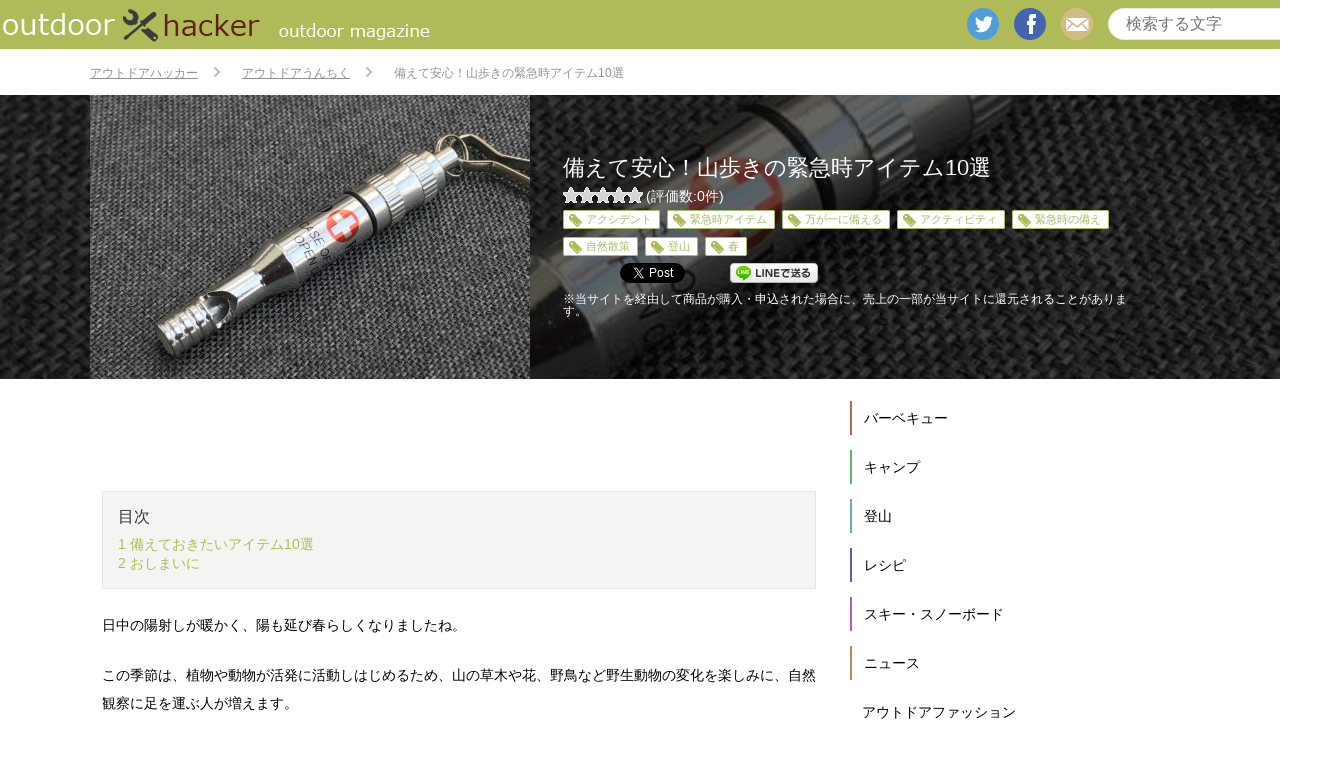

--- FILE ---
content_type: text/html; charset=UTF-8
request_url: https://outdoor-hacker.com/climb/mountainitems/
body_size: 16776
content:
<html lang='ja' xml:lang='ja' xmlns='http://www.w3.org/1999/xhtml'><head><meta content='text/html; charset=utf-8' http-equiv='Content-Type' /><meta content='text/javascript' http-equiv='Content-Script-Type' /><meta content='text/css' http-equiv='Content-Style-Type' /><meta content='width=device-width,initial-scale=1.0,minimum-scale=1.0' name='viewport'><link media="screen" href="https://outdoor-hacker.com/wp-content/cache/autoptimize/css/autoptimize_813acfbfadb74f0b93909af088f3b2fe.css" rel="stylesheet" /><link media="all" href="https://outdoor-hacker.com/wp-content/cache/autoptimize/css/autoptimize_5b6f226f7d4efedfc3e69e358c2f0271.css" rel="stylesheet" /><title>備えて安心！山歩きの緊急時アイテム10選 | アウトドアハッカー</title><meta name="description"  content="日中の陽射しが暖かく、陽も延び春らしくなりましたね。 この季節は、植物や動物が活発に活動しはじめるため、山の草木や花、野鳥など野生動物の変化を楽しみに、自然観察に足を運ぶ人が増えます。 それに伴い残念ながら、山での事故やアクシデントの数も増えてくる傾向にあります。" /> <script type="application/ld+json" class="aioseop-schema">{"@context":"https://schema.org","@graph":[{"@type":"Organization","@id":"https://outdoor-hacker.com/#organization","url":"https://outdoor-hacker.com/","name":"アウトドアハッカー","sameAs":[]},{"@type":"WebSite","@id":"https://outdoor-hacker.com/#website","url":"https://outdoor-hacker.com/","name":"アウトドアハッカー","publisher":{"@id":"https://outdoor-hacker.com/#organization"}},{"@type":"WebPage","@id":"https://outdoor-hacker.com/climb/mountainitems/#webpage","url":"https://outdoor-hacker.com/climb/mountainitems/","inLanguage":"ja","name":"備えて安心！山歩きの緊急時アイテム10選","isPartOf":{"@id":"https://outdoor-hacker.com/#website"},"breadcrumb":{"@id":"https://outdoor-hacker.com/climb/mountainitems/#breadcrumblist"},"image":{"@type":"ImageObject","@id":"https://outdoor-hacker.com/climb/mountainitems/#primaryimage","url":"https://outdoor-hacker.com/wp-content/uploads/2022/03/IMG-5372.jpg","width":700,"height":525},"primaryImageOfPage":{"@id":"https://outdoor-hacker.com/climb/mountainitems/#primaryimage"},"datePublished":"2022-03-18T08:00:27+09:00","dateModified":"2022-03-18T06:31:14+09:00"},{"@type":"Article","@id":"https://outdoor-hacker.com/climb/mountainitems/#article","isPartOf":{"@id":"https://outdoor-hacker.com/climb/mountainitems/#webpage"},"author":{"@id":"https://outdoor-hacker.com/author/miwa-s/#author"},"headline":"備えて安心！山歩きの緊急時アイテム10選","datePublished":"2022-03-18T08:00:27+09:00","dateModified":"2022-03-18T06:31:14+09:00","commentCount":0,"mainEntityOfPage":{"@id":"https://outdoor-hacker.com/climb/mountainitems/#webpage"},"publisher":{"@id":"https://outdoor-hacker.com/#organization"},"articleSection":"アウトドアうんちく, 登山, アクシデント, アクティビティ, 万が一に備える, 春, 登山, 緊急時の備え, 緊急時アイテム, 自然散策","image":{"@type":"ImageObject","@id":"https://outdoor-hacker.com/climb/mountainitems/#primaryimage","url":"https://outdoor-hacker.com/wp-content/uploads/2022/03/IMG-5372.jpg","width":700,"height":525}},{"@type":"Person","@id":"https://outdoor-hacker.com/author/miwa-s/#author","name":"miwa.saito","sameAs":[],"image":{"@type":"ImageObject","@id":"https://outdoor-hacker.com/#personlogo","url":"https://secure.gravatar.com/avatar/b72b8095198e25ca33491ec04a1cc8aa?s=96&d=mm&r=g","width":96,"height":96,"caption":"miwa.saito"}},{"@type":"BreadcrumbList","@id":"https://outdoor-hacker.com/climb/mountainitems/#breadcrumblist","itemListElement":[{"@type":"ListItem","position":1,"item":{"@type":"WebPage","@id":"https://outdoor-hacker.com/","url":"https://outdoor-hacker.com/","name":"アウトドアハッカー[公式]"}},{"@type":"ListItem","position":2,"item":{"@type":"WebPage","@id":"https://outdoor-hacker.com/climb/mountainitems/","url":"https://outdoor-hacker.com/climb/mountainitems/","name":"備えて安心！山歩きの緊急時アイテム10選"}}]}]}</script> <link rel="canonical" href="https://outdoor-hacker.com/climb/mountainitems/" /><meta property="og:type" content="article" /><meta property="og:title" content="備えて安心！山歩きの緊急時アイテム10選 | アウトドアハッカー" /><meta property="og:description" content="日中の陽射しが暖かく、陽も延び春らしくなりましたね。 この季節は、植物や動物が活発に活動しはじめるため、山の草木や花、野鳥など野生動物の変化を楽しみに、自然観察に足を運ぶ人が増えます。 それに伴い残念ながら、山での事故やアクシデントの数も増えてくる傾向にあります。 事前の備えによって、それらを回避することが出来たり、軽減することもできます。" /><meta property="og:url" content="https://outdoor-hacker.com/climb/mountainitems/" /><meta property="og:site_name" content="アウトドアハッカー" /><meta property="og:image" content="https://outdoor-hacker.com/wp-content/uploads/2022/03/IMG-5372-700x525.jpg" /><meta property="fb:admins" content="outdoorhacker.page" /><meta property="article:published_time" content="2022-03-18T08:00:27Z" /><meta property="article:modified_time" content="2022-03-18T06:31:14Z" /><meta property="article:publisher" content="https://www.facebook.com/outdoorhacker.page" /><meta property="og:image:secure_url" content="https://outdoor-hacker.com/wp-content/uploads/2022/03/IMG-5372-700x525.jpg" /><meta name="twitter:card" content="summary_large_image" /><meta name="twitter:site" content="@outdoor_hacker" /><meta name="twitter:domain" content="outdoor-hacker.com" /><meta name="twitter:title" content="備えて安心！山歩きの緊急時アイテム10選 | アウトドアハッカー" /><meta name="twitter:description" content="日中の陽射しが暖かく、陽も延び春らしくなりましたね。 この季節は、植物や動物が活発に活動しはじめるため、山の草木や花、野鳥など野生動物の変化を楽しみに、自然観察に足を運ぶ人が増えます。 それに伴い残念ながら、山での事故やアクシデントの数も増えてくる傾向にあります。 事前の備えによって、それらを回避することが出来たり、軽減することもできます。" /><meta name="twitter:image" content="https://outdoor-hacker.com/wp-content/uploads/2022/03/IMG-5372-700x525.jpg" /><link href='https://fonts.gstatic.com' crossorigin='anonymous' rel='preconnect' /><link href='https://ajax.googleapis.com' rel='preconnect' /><link href='https://fonts.googleapis.com' rel='preconnect' /><link rel="alternate" type="application/rss+xml" title="アウトドアハッカー &raquo; 備えて安心！山歩きの緊急時アイテム10選 のコメントのフィード" href="https://outdoor-hacker.com/climb/mountainitems/feed/" /> <script type='text/javascript' src='https://outdoor-hacker.com/wp-includes/js/jquery/jquery.js?ver=1.12.4'></script> <link rel='https://api.w.org/' href='https://outdoor-hacker.com/wp-json/' /><link rel="EditURI" type="application/rsd+xml" title="RSD" href="https://outdoor-hacker.com/xmlrpc.php?rsd" /><link rel="wlwmanifest" type="application/wlwmanifest+xml" href="https://outdoor-hacker.com/wp-includes/wlwmanifest.xml" /><link rel='prev' title='山ご飯を楽しもう！簡単！美味い！シェラカップレシピ' href='https://outdoor-hacker.com/climb/sierracup-meal/' /><link rel='next' title='要チェック！タイヤの空気圧で燃費も走りも快適に' href='https://outdoor-hacker.com/special/fueleconomy/' /><meta name="generator" content="WordPress 5.1.19" /><link rel='shortlink' href='https://outdoor-hacker.com/?p=20532' /><link rel="alternate" type="application/json+oembed" href="https://outdoor-hacker.com/wp-json/oembed/1.0/embed?url=https%3A%2F%2Foutdoor-hacker.com%2Fclimb%2Fmountainitems%2F" /><link rel="alternate" type="text/xml+oembed" href="https://outdoor-hacker.com/wp-json/oembed/1.0/embed?url=https%3A%2F%2Foutdoor-hacker.com%2Fclimb%2Fmountainitems%2F&#038;format=xml" />  <script>(function (d, s, id) {
        var js, fjs = d.getElementsByTagName(s)[0];
        if (d.getElementById(id)) return;
        js = d.createElement(s);
        js.id = id;
        js.src = "//connect.facebook.net/ja_JP/sdk.js#xfbml=1&version=v2.7";
        fjs.parentNode.insertBefore(js, fjs);
    }(document, 'script', 'facebook-jssdk'));</script> <link rel="icon" href="https://outdoor-hacker.com/wp-content/uploads/2017/08/cropped-logo_header_sp-32x32.png" sizes="32x32" /><link rel="icon" href="https://outdoor-hacker.com/wp-content/uploads/2017/08/cropped-logo_header_sp-192x192.png" sizes="192x192" /><link rel="apple-touch-icon-precomposed" href="https://outdoor-hacker.com/wp-content/uploads/2017/08/cropped-logo_header_sp-180x180.png" /><meta name="msapplication-TileImage" content="https://outdoor-hacker.com/wp-content/uploads/2017/08/cropped-logo_header_sp-270x270.png" /><meta property='og:site_name' content='アウトドアハッカー' /><meta property='og:image' content='https://outdoor-hacker.com/wp-content/uploads/2022/03/IMG-5372.jpg' /><meta property='og:type' content='article' /><meta property='og:locale' content='ja_JP'><meta property='og:title' content='備えて安心！山歩きの緊急時アイテム10選' /><meta property='og:url' content='https://outdoor-hacker.com/?p=20532' /><link rel="shortcut icon" href="https://outdoor-hacker.com/wp-content/themes/outdoor_hacker/img/favicon.ico" /><link rel="shortcut icon" href="https://outdoor-hacker.com/wp-content/themes/outdoor_hacker/img/favicon.ico" type="image/x-icon" /><link rel="apple-touch-icon" href="https://outdoor-hacker.com/wp-content/themes/outdoor_hacker/img/apple-touch-icon.png" /><link rel="apple-touch-icon" sizes="57x57" href="https://outdoor-hacker.com/wp-content/themes/outdoor_hacker/img/apple-touch-icon-57x57.png" /><link rel="apple-touch-icon" sizes="72x72" href="https://outdoor-hacker.com/wp-content/themes/outdoor_hacker/img/apple-touch-icon-72x72.png" /><link rel="apple-touch-icon" sizes="76x76" href="https://outdoor-hacker.com/wp-content/themes/outdoor_hacker/img/apple-touch-icon-76x76.png" /><link rel="apple-touch-icon" sizes="114x114" href="https://outdoor-hacker.com/wp-content/themes/outdoor_hacker/img/apple-touch-icon-114x114.png" /><link rel="apple-touch-icon" sizes="120x120" href="https://outdoor-hacker.com/wp-content/themes/outdoor_hacker/img/apple-touch-icon-120x120.png" /><link rel="apple-touch-icon" sizes="144x144" href="https://outdoor-hacker.com/wp-content/themes/outdoor_hacker/img/apple-touch-icon-144x144.png" /><link rel="apple-touch-icon" sizes="152x152" href="https://outdoor-hacker.com/wp-content/themes/outdoor_hacker/img/apple-touch-icon-152x152.png" /><link rel="apple-touch-icon" sizes="180x180" href="https://outdoor-hacker.com/wp-content/themes/outdoor_hacker/img/apple-touch-icon-180x180.png" />  <script async src="//pagead2.googlesyndication.com/pagead/js/adsbygoogle.js"></script> <script>(adsbygoogle = window.adsbygoogle || []).push({
          google_ad_client: "ca-pub-3821807429258392",
          enable_page_level_ads: true
     });</script>    <script async src="https://securepubads.g.doubleclick.net/tag/js/gpt.js"></script> <script>window.googletag = window.googletag || {cmd: []};
  googletag.cmd.push(function() {
    googletag.defineSlot('/9176203,22675931717/1629726', [[300, 250], [336, 280]], 'div-gpt-ad-1550823801022-0')
      .defineSizeMapping(googletag.sizeMapping()
      .addSize([360, 0], [[336, 280],'fluid'])
      .addSize([320, 0], [[300, 250],'fluid'])
      .build())
      .addService(googletag.pubads());
    googletag.defineSlot('/9176203,22675931717/1631238', ['fluid'], 'div-gpt-ad-1550823910404-0')
      .defineSizeMapping(googletag.sizeMapping()
      .addSize([414, 0], [[414, 317],'fluid'])
      .addSize([412, 0], [[412, 316],'fluid'])
      .addSize([411, 0], [[411, 316],'fluid'])
      .addSize([375, 0], [[375, 294],'fluid'])
      .addSize([360, 0], [[360, 285],'fluid'])
      .addSize([320, 0], [[320, 261],'fluid'])
      .build())
      .addService(googletag.pubads());
    googletag.defineSlot('/9176203,22675931717/1652928', ['fluid', [320, 50], [320, 100]], 'div-gpt-ad-1561007720519-0').addService(googletag.pubads());
    googletag.pubads().enableSingleRequest();
    googletag.pubads().collapseEmptyDivs(); //空のdivを閉じる
    googletag.enableServices();
  });</script>    <script async src="https://securepubads.g.doubleclick.net/tag/js/gpt.js"></script> <script>window.googletag = window.googletag || {cmd: []};
 googletag.cmd.push(function() {
  googletag.defineSlot('/22946769688,22675931717/681/4745/34837', [1, 1], 'div-gpt-ad-1707984869366-0').addService(googletag.pubads());
  googletag.pubads().enableSingleRequest();
  googletag.enableServices();
 });</script> </head><body> <noscript><iframe src='//www.googletagmanager.com/ns.html?id=GTM-KDXGQ2'
 height='0' width='0' style='display:none;visibility:hidden'></iframe></noscript> <script>(function(w,d,s,l,i){w[l]=w[l]||[];w[l].push({'gtm.start':
    new Date().getTime(),event:'gtm.js'});var f=d.getElementsByTagName(s)[0],
    j=d.createElement(s),dl=l!='dataLayer'?'&l='+l:'';j.async=true;j.src=
    '//www.googletagmanager.com/gtm.js?id='+i+dl;f.parentNode.insertBefore(j,f);
    })(window,document,'script','dataLayer','GTM-KDXGQ2');</script>    <script src="https://cdn.relaido.jp/rplayer/rplayer.js?scenario_id=18014" async></script> <div class='container' id='top'><header><div class='inner'><div class='logo'> <a href='/'> <img alt='アウトドアハッカー' src='https://outdoor-hacker.com/wp-content/themes/outdoor_hacker/img/common/logo_header_pc.png'> </a></div><div class='searchBox'><form  action='https://outdoor-hacker.com' method='get' name='serchbox'> <input class='text' name='s' placeholder='検索する文字' type='text' value=''> <input class='submit' type='submit' value=''></form></div><div class="snsBox"><ul><li><a href="https://twitter.com/outdoor_hacker" class='twitter' target='_blank'>twitter</a></li><li><a href="https://www.facebook.com/outdoorhacker.page" class='facebook' target='_blank'>facebook</a></li><li><a href="mailto:info@outdoor-hacker.com" class='mail'>mail</a></li></ul></div></div><div class='rsp'><div class='header' style='z-index:200;'> <a class='navBtn'> <img alt='メニューボタン' src='https://outdoor-hacker.com/wp-content/themes/outdoor_hacker/img/sp/common/SquareButton.png'> </a> <a class='logoRsp' href='/'> <img alt='アウトドアハッカー' src='https://outdoor-hacker.com/wp-content/themes/outdoor_hacker/img/sp/common/logo_header_sp.png'> </a> <a class='searchBtn' href='#searchBox'> <img alt='検索ボタン' src='https://outdoor-hacker.com/wp-content/themes/outdoor_hacker/img/sp/common/search-icon_white_sp.png'> </a></div><div id='searchBox'><form  action='https://outdoor-hacker.com' method='get' name='serchbox'> <input class='text' name='s' placeholder='検索する文字' type='text' value=''> <input class='submit' type='submit' value=''></form></div></div></header><div class='breadcrumbs'><ul class='breadcrumbs' itemscope itemtype='http://schema.org/BreadcrumbList'><li itemprop='itemListElement' itemscope itemtype='http://schema.org/ListItem'> <a itemprop='item' href='/'> <span itemprop='name'>アウトドアハッカー</span><meta itemprop='position' content='1'> </a></li><li itemprop='itemListElement' itemscope itemtype='http://schema.org/ListItem'> <a itemprop='item' href='https://outdoor-hacker.com/outdoor_knowledge/'> <span itemprop='name'>アウトドアうんちく</span><meta itemprop='position' content='2'> </a></li><li itemprop='itemListElement' itemscope itemtype='http://schema.org/ListItem'> <span itemprop='name'>備えて安心！山歩きの緊急時アイテム10選</span><meta itemprop='position' content='3'></li></ul></div><div class='title' style='background-image: url(https://outdoor-hacker.com/wp-content/uploads/2022/03/IMG-5372.jpg)' itemscope itemtype="http://schema.org/Product"><div class='cover'></div><div class='inner'> <img src="https://outdoor-hacker.com/wp-content/uploads/2022/03/IMG-5372.jpg" alt=""><div class='infoBox'><h1 itemprop="name">備えて安心！山歩きの緊急時アイテム10選</h1><div class='rateArea contBox' itemprop='aggregateRating' itemscope itemtype='http://schema.org/AggregateRating'><div class='rating'><div class='crfp-rating crfp-rating-0'> <span itemprop='ratingValue'>0</span> <span itemprop='bestRating'>5</span></div></div> <span>(評価数:<span itemprop='ratingCount'>0</span>件)</span></div><ul class='tag'><li><a href='https://outdoor-hacker.com/keyword/%e3%82%a2%e3%82%af%e3%82%b7%e3%83%87%e3%83%b3%e3%83%88/'>アクシデント</a></li><li><a href='https://outdoor-hacker.com/keyword/%e7%b7%8a%e6%80%a5%e6%99%82%e3%82%a2%e3%82%a4%e3%83%86%e3%83%a0/'>緊急時アイテム</a></li><li><a href='https://outdoor-hacker.com/keyword/%e4%b8%87%e3%81%8c%e4%b8%80%e3%81%ab%e5%82%99%e3%81%88%e3%82%8b/'>万が一に備える</a></li><li><a href='https://outdoor-hacker.com/keyword/%e3%82%a2%e3%82%af%e3%83%86%e3%82%a3%e3%83%93%e3%83%86%e3%82%a3/'>アクティビティ</a></li><li><a href='https://outdoor-hacker.com/keyword/%e7%b7%8a%e6%80%a5%e6%99%82%e3%81%ae%e5%82%99%e3%81%88/'>緊急時の備え</a></li><li><a href='https://outdoor-hacker.com/keyword/%e8%87%aa%e7%84%b6%e6%95%a3%e7%ad%96/'>自然散策</a></li><li><a href='https://outdoor-hacker.com/keyword/%e7%99%bb%e5%b1%b1/'>登山</a></li><li><a href='https://outdoor-hacker.com/keyword/%e6%98%a5/'>春</a></li></ul><div class='wp_social_bookmarking_light'><div class="wsbl_hatena_button"><a href="//b.hatena.ne.jp/entry/https://outdoor-hacker.com/climb/mountainitems/" class="hatena-bookmark-button" data-hatena-bookmark-title="備えて安心！山歩きの緊急時アイテム10選" data-hatena-bookmark-layout="simple-balloon" title="このエントリーをはてなブックマークに追加"> <img src="//b.hatena.ne.jp/images/entry-button/button-only@2x.png" alt="このエントリーをはてなブックマークに追加" width="20" height="20" style="border: none;" /></a><script type="text/javascript" src="//b.hatena.ne.jp/js/bookmark_button.js" charset="utf-8" async="async"></script></div><div class="wsbl_facebook_like"><div id="fb-root"></div><fb:like href="https://outdoor-hacker.com/climb/mountainitems/" layout="button_count" action="like" width="100" share="false" show_faces="false" ></fb:like></div><div class="wsbl_twitter"><a href="https://twitter.com/share" class="twitter-share-button" data-url="https://outdoor-hacker.com/climb/mountainitems/" data-text="備えて安心！山歩きの緊急時アイテム10選" data-lang="en">Tweet</a></div><div class="wsbl_pocket"><a href="https://getpocket.com/save" class="pocket-btn" data-lang="en" data-save-url="https://outdoor-hacker.com/climb/mountainitems/" data-pocket-count="none" data-pocket-align="left" >Pocket</a><script type="text/javascript">!function(d,i){if(!d.getElementById(i)){var j=d.createElement("script");j.id=i;j.src="https://widgets.getpocket.com/v1/j/btn.js?v=1";var w=d.getElementById(i);d.body.appendChild(j);}}(document,"pocket-btn-js");</script></div><div class="wsbl_line"><a href='http://line.me/R/msg/text/?%E5%82%99%E3%81%88%E3%81%A6%E5%AE%89%E5%BF%83%EF%BC%81%E5%B1%B1%E6%AD%A9%E3%81%8D%E3%81%AE%E7%B7%8A%E6%80%A5%E6%99%82%E3%82%A2%E3%82%A4%E3%83%86%E3%83%A010%E9%81%B8%0D%0Ahttps%3A%2F%2Foutdoor-hacker.com%2Fclimb%2Fmountainitems%2F' title='LINEで送る' rel=nofollow class='wp_social_bookmarking_light_a' ><img src='https://outdoor-hacker.com/wp-content/plugins/wp-social-bookmarking-light/public/images/line88x20.png' alt='LINEで送る' title='LINEで送る' width='88' height='20' class='wp_social_bookmarking_light_img' /></a></div></div> <br class='wp_social_bookmarking_light_clear' /><p class="prTxt"> ※当サイトを経由して商品が購入・申込された場合に、売上の一部が当サイトに還元されることがあります。</p></div></div></div><div class='body'><div class='main'><div id="div-gpt-ad-1551317778730-0" style="height:90px; width:728px;"> <script>googletag.cmd.push(function() { googletag.display("div-gpt-ad-1551317778730-0"); });</script> </div><article><div class='inner'><div class='cont'><section><div class='index'><div class='inner'><h2>目次</h2><ul><li><a href="#to1">1&nbsp;備えておきたいアイテム10選</a></li><li><a href="#to2">2&nbsp;おしまいに</a></li></ul></div></div><p>日中の陽射しが暖かく、陽も延び春らしくなりましたね。</p><p>この季節は、植物や動物が活発に活動しはじめるため、山の草木や花、野鳥など野生動物の変化を楽しみに、自然観察に足を運ぶ人が増えます。</p><p>それに伴い残念ながら、山での事故やアクシデントの数も増えてくる傾向にあります。</p><p>事前の備えによって、それらを回避することが出来たり、軽減することもできます。</p><p>今回は、山歩きでの突然のアクシデントに備え、ぜひ携帯していただきたい、『緊急時に役立つ10種類のアイテム』をご紹介致します。</p><p>&nbsp;</p><h2 id="to1">備えておきたいアイテム10選</h2><h3>・モバイルバッテリー</h3><p>携帯やスマホは、いざという時の連絡手段として重要な役割を担っています。さらに今や、さまざまな機能やアプリにより、写真や動画の撮影、山の情報収集などさまざまな用途の幅があり、なくては困る存在となりました。</p><p>山はバッテリーの消耗が激しいため、いざという時に、気づいたらバッテリーが切れていた...なんて事になっては大変です。そういうことにならないよう、予備のバッテリーを用意しておきましょう。選ぶポイントは、軽量でコンパクトなものが良いですよ。</p><p><script type="text/javascript">document.write("<div data-role=\"amazonjs\" data-asin=\"B07G34JZG2\" data-locale=\"JP\" data-tmpl=\"\" data-img-size=\"\" class=\"asin_B07G34JZG2_JP_ amazonjs_item\"><div class=\"amazonjs_indicator\"><span class=\"amazonjs_indicator_img\"></span><a class=\"amazonjs_indicator_title\" href=\"#\">INIU モバイルバッテリー 10000mAh (大容量 最軽量 最薄型 3台同時充電でき)【USB-C入出力ポート PSE技術基準適合 低電流モード搭載 LEDライト付き】携帯充電器 小型 アウトドア/災害/緊急用の必携品 モバイル・バッテリー iPhone 13 Pro Max 12 pro 11 X XS iPad AirPods Pro Xiaomi OPPO Sony Xperia など各種対応</a><span class=\"amazonjs_indicator_footer\"></span></div></div>")</script><noscript><iframe src="https://rcm-jp.amazon.co.jp/e/cm?t=activiheavthi-22&o=9&p=8&l=as1&asins=B07G34JZG2&fc1=000000&IS2=1&lt1=_blank&m=amazon&lc1=0000FF&bc1=000000&bg1=FFFFFF&f=ifr" style="width:120px;height:240px;" scrolling="no" marginwidth="0" marginheight="0" frameborder="0"></iframe></noscript></p><p>&nbsp;</p><h3>・ファーストエイドキット</h3><p>お散歩程度の山歩きだから、低山登山だから、といって油断は禁物です。</p><p>応急処置で使いそうなものは、少量ずつをポーチやジップロックなどにひとまとめにして持って行きましょう。</p><p>山で起きそうな怪我に備え、ばんそうこう、消毒液、湿布、ガーゼ、テーピングなど。そして突然の体調不良に備え、頭痛薬、解熱剤や胃腸薬、さらに今服用している薬など、普段使用している薬があると安心です。</p><p>さらに、スズメバチやヘビなどの有毒生物に刺されたり噛まれたりした時に、毒を吸い出すポイズンリムーバーがあるとさらに安心です。その後の応急処置として、ハチの張りを抜くための毛抜きや、抗炎症剤の軟膏なども一緒に携帯しておくと良いでしょう。</p><p>今では、さまざまな救急医療用具などを、あらかじめ専用のポーチにまとめ販売されているものを利用しても便利です。</p><p><script type="text/javascript">document.write("<div data-role=\"amazonjs\" data-asin=\"B08W4TFHYL\" data-locale=\"JP\" data-tmpl=\"\" data-img-size=\"\" class=\"asin_B08W4TFHYL_JP_ amazonjs_item\"><div class=\"amazonjs_indicator\"><span class=\"amazonjs_indicator_img\"></span><a class=\"amazonjs_indicator_title\" href=\"#\">OHKEY 救急セット ファーストエイド キット ポイズンリムーバー 登山 アウトドア 防災 救急箱 小型</a><span class=\"amazonjs_indicator_footer\"></span></div></div>")</script><noscript><iframe src="https://rcm-jp.amazon.co.jp/e/cm?t=activiheavthi-22&o=9&p=8&l=as1&asins=B08W4TFHYL&fc1=000000&IS2=1&lt1=_blank&m=amazon&lc1=0000FF&bc1=000000&bg1=FFFFFF&f=ifr" style="width:120px;height:240px;" scrolling="no" marginwidth="0" marginheight="0" frameborder="0"></iframe></noscript></p><p><script type="text/javascript">document.write("<div data-role=\"amazonjs\" data-asin=\"B07WP8NFMT\" data-locale=\"JP\" data-tmpl=\"\" data-img-size=\"\" class=\"asin_B07WP8NFMT_JP_ amazonjs_item\"><div class=\"amazonjs_indicator\"><span class=\"amazonjs_indicator_img\"></span><a class=\"amazonjs_indicator_title\" href=\"#\">165 PCS Handy Survival First Aid Kit自宅、オフィス、キャンプ、職場、車、旅行用のラベル付きコンパートメントを備えた空の緊急外傷バッグ医療キット,Bagandmedicalkits</a><span class=\"amazonjs_indicator_footer\"></span></div></div>")</script><noscript><iframe src="https://rcm-jp.amazon.co.jp/e/cm?t=activiheavthi-22&o=9&p=8&l=as1&asins=B07WP8NFMT&fc1=000000&IS2=1&lt1=_blank&m=amazon&lc1=0000FF&bc1=000000&bg1=FFFFFF&f=ifr" style="width:120px;height:240px;" scrolling="no" marginwidth="0" marginheight="0" frameborder="0"></iframe></noscript></p><p>&nbsp;</p><h3>・虫よけスプレー</h3><p>山には蚊やマダニ、ハチなど多くの有害生物が当たり前のように生息しています。</p><p>虫よけスプレーを使うことで、害虫を寄せ付けない事前の対策が大切です。</p><p>ただし、1回スプレーしたからと油断は禁物です。薬剤を吹きかけた時は効果を発揮しますが、約2時間ほどで効果が薄れると言われています。そのため定期的に全身にスプレーをし、効果を切らせないようにしましょう。併せて肌の露出を減らすことも虫よけにおいて大切なポイントです。</p><p><script type="text/javascript">document.write("<div data-role=\"amazonjs\" data-asin=\"B084VXSZPT\" data-locale=\"JP\" data-tmpl=\"\" data-img-size=\"\" class=\"asin_B084VXSZPT_JP_ amazonjs_item\"><div class=\"amazonjs_indicator\"><span class=\"amazonjs_indicator_img\"></span><a class=\"amazonjs_indicator_title\" href=\"#\">スキンバルサン 乳幼児にも使える 虫よけミスト 50ml 蚊・マダニに効く ガードミストウォーター (使用制限なし・最大効果8時間・有効成分 高濃度イカリジン)</a><span class=\"amazonjs_indicator_footer\"></span></div></div>")</script><noscript><iframe src="https://rcm-jp.amazon.co.jp/e/cm?t=activiheavthi-22&o=9&p=8&l=as1&asins=B084VXSZPT&fc1=000000&IS2=1&lt1=_blank&m=amazon&lc1=0000FF&bc1=000000&bg1=FFFFFF&f=ifr" style="width:120px;height:240px;" scrolling="no" marginwidth="0" marginheight="0" frameborder="0"></iframe></noscript></p><p>ハッカ油スプレー</p><p>&nbsp;</p><h3>・地図</h3><p>初めてではない山でも、道に迷うことがあります。道を覚えていても過信は厳禁！</p><p>少し道を外れるとどこにいるか、どこへ向かうか分からなくなることもよくある話しです。そのまま歩き続ければ遭難事故につながる恐れもあります。</p><p>ソロで山へ行く場合はもちろん、複数人の場合も1人ずつ携行するようにしましょう。山専用の地図があれば、標高やコース、水場などの記載があるので便利です。</p><p>最近では山専用のアプリも普及しているので、そちらの活用も併せて行うと良いでしょう。しかしアプリの使用は携帯のバッテリー消費が大きいため、アプリだけに頼るとバッテリーが切れた際に何かと困りますね。そのため紙ベースの地図は必需品です。</p><p>&nbsp;</p><h3>・ヘッドランプ</h3><p>寒い時期は日没時間が早く、暗くなる時間も早まり、計画した時間より予定が遅れて日が暮れてしまう事もあります。</p><p>さらに木々が生い茂り、日陰で常に薄暗い環境や、遭難などでその場で夜を明かすような万が一の事態も想定し、ヘッドランプを携行しましょう。</p><p>ヘッドランプは頭に装着することによって両手が自由に使えます。レジ袋を被せれば、ほんのりと光が広がりランタン代わりにもなるため、暗い場所ではとても役立ちます。</p><p><script type="text/javascript">document.write("<div data-role=\"amazonjs\" data-asin=\"B01N9W2RJM\" data-locale=\"JP\" data-tmpl=\"\" data-img-size=\"\" class=\"asin_B01N9W2RJM_JP_ amazonjs_item\"><div class=\"amazonjs_indicator\"><span class=\"amazonjs_indicator_img\"></span><a class=\"amazonjs_indicator_title\" href=\"#\">GENTOS(ジェントス) LED ヘッドライト 小型 【明るさ95ルーメン/実用点灯7.5時間/赤色サブLED】 単3形電池1本使用 CP-095D 登山/釣り ANSI規格準拠</a><span class=\"amazonjs_indicator_footer\"></span></div></div>")</script><noscript><iframe src="https://rcm-jp.amazon.co.jp/e/cm?t=activiheavthi-22&o=9&p=8&l=as1&asins=B01N9W2RJM&fc1=000000&IS2=1&lt1=_blank&m=amazon&lc1=0000FF&bc1=000000&bg1=FFFFFF&f=ifr" style="width:120px;height:240px;" scrolling="no" marginwidth="0" marginheight="0" frameborder="0"></iframe></noscript></p><p><script type="text/javascript">document.write("<div data-role=\"amazonjs\" data-asin=\"B0832KT1DD\" data-locale=\"JP\" data-tmpl=\"\" data-img-size=\"\" class=\"asin_B0832KT1DD_JP_ amazonjs_item\"><div class=\"amazonjs_indicator\"><span class=\"amazonjs_indicator_img\"></span><a class=\"amazonjs_indicator_title\" href=\"#\">Cocoda ヘッドライト 充電式 USB LED アウトドア用ヘッドライト 40g超軽量 高輝度 5種点灯モード 赤＆白ライト SOS点滅 頭につけ ヘッドランプ 防水防塵 60°角度調整可 釣り ライト 登山/作業用/ランニング/キャンプ/防災/停電に最適</a><span class=\"amazonjs_indicator_footer\"></span></div></div>")</script><noscript><iframe src="https://rcm-jp.amazon.co.jp/e/cm?t=activiheavthi-22&o=9&p=8&l=as1&asins=B0832KT1DD&fc1=000000&IS2=1&lt1=_blank&m=amazon&lc1=0000FF&bc1=000000&bg1=FFFFFF&f=ifr" style="width:120px;height:240px;" scrolling="no" marginwidth="0" marginheight="0" frameborder="0"></iframe></noscript></p><p>&nbsp;</p><h3>・IDホイッスル</h3><p>万が一遭難してしまった際に、自分の居所を知らせるホイッスルは持っておきたいアイテムのひとつです。</p><p>特にソロでの登山は、ケガで動けなかったり、大声で助けを求める事が難しい場合など、まわりに知らせる手段が絶たれる恐れが多いです。</p><p>このホイッスルは、少しの息でも大きく高い音が出るので、かなり広範囲にまで響き渡ります。（木々や天候など、使用する環境によって異なります。）</p><p>さらに、本体上部を回すとキャップが空き、防水のカプセルになっています。中にはロール状に巻かれた紙が入っており、血液型や緊急連絡先、持病の有無など本人のパーソナルデータを記入し、入れておくことができます。</p><p>ホイッスルはどんな状況でもすぐに使えるよう手の届く範囲内に装備しておきましょう。</p><p><script type="text/javascript">document.write("<div data-role=\"amazonjs\" data-asin=\"B002W148MG\" data-locale=\"JP\" data-tmpl=\"\" data-img-size=\"\" class=\"asin_B002W148MG_JP_ amazonjs_item\"><div class=\"amazonjs_indicator\"><span class=\"amazonjs_indicator_img\"></span><a class=\"amazonjs_indicator_title\" href=\"#\">ID ホイッスル ＆ カラビナリング 4182</a><span class=\"amazonjs_indicator_footer\"></span></div></div>")</script><noscript><iframe src="https://rcm-jp.amazon.co.jp/e/cm?t=activiheavthi-22&o=9&p=8&l=as1&asins=B002W148MG&fc1=000000&IS2=1&lt1=_blank&m=amazon&lc1=0000FF&bc1=000000&bg1=FFFFFF&f=ifr" style="width:120px;height:240px;" scrolling="no" marginwidth="0" marginheight="0" frameborder="0"></iframe></noscript></p><p>&nbsp;</p><h3>・エマージェンシーシート</h3><p>遭難時や、悪天候で下山できない時、低体温症など、体温の低下を防いで体力の温存を図りたい時に役立つ保温シートです。</p><p>このエマージェンシーシートは、サバイバルシートとも呼ばれており、体を覆う事で身体から発する熱を反射し、保温効果を発揮します。</p><p>軽量かつ薄手で荷物がかさばりません。</p><p><script type="text/javascript">document.write("<div data-role=\"amazonjs\" data-asin=\"B001MVZRSQ\" data-locale=\"JP\" data-tmpl=\"\" data-img-size=\"\" class=\"asin_B001MVZRSQ_JP_ amazonjs_item\"><div class=\"amazonjs_indicator\"><span class=\"amazonjs_indicator_img\"></span><a class=\"amazonjs_indicator_title\" href=\"#\">SOL(ソル) ヒートシート エマージェンシーブランケット1人用 12132</a><span class=\"amazonjs_indicator_footer\"></span></div></div>")</script><noscript><iframe src="https://rcm-jp.amazon.co.jp/e/cm?t=activiheavthi-22&o=9&p=8&l=as1&asins=B001MVZRSQ&fc1=000000&IS2=1&lt1=_blank&m=amazon&lc1=0000FF&bc1=000000&bg1=FFFFFF&f=ifr" style="width:120px;height:240px;" scrolling="no" marginwidth="0" marginheight="0" frameborder="0"></iframe></noscript></p><p>&nbsp;</p><h3>・熊鈴</h3><p>山で行きかう人のザックから「チリン、チリン」とベルが鳴っているのを聞いたことがありますよね。それは熊鈴と言って、クマよけ対策に使われている鈴です。</p><p>登山中は「熊に注意！」などの看板をよく目にすることがありますが、あれは脅しではなく、目撃情報があったからこその注意喚起が多いです。</p><p>昨今では熊に襲われた悲惨な事件も多く、熊はとても怖いイメージですよね。しかし以外にも熊は小心者で、熊も人間を恐れています。お互いに遭遇したくない生き物同士なのです。</p><p>熊鈴をザックなどにぶら下げ、鈴が鳴ることで人間の存在をアピールすることが出来ます。</p><p><script type="text/javascript">document.write("<div data-role=\"amazonjs\" data-asin=\"B009RZ0LPI\" data-locale=\"JP\" data-tmpl=\"\" data-img-size=\"\" class=\"asin_B009RZ0LPI_JP_ amazonjs_item\"><div class=\"amazonjs_indicator\"><span class=\"amazonjs_indicator_img\"></span><a class=\"amazonjs_indicator_title\" href=\"#\">モンベル(mont‐bell) トレッキングベル サイレント 1124447</a><span class=\"amazonjs_indicator_footer\"></span></div></div>")</script><noscript><iframe src="https://rcm-jp.amazon.co.jp/e/cm?t=activiheavthi-22&o=9&p=8&l=as1&asins=B009RZ0LPI&fc1=000000&IS2=1&lt1=_blank&m=amazon&lc1=0000FF&bc1=000000&bg1=FFFFFF&f=ifr" style="width:120px;height:240px;" scrolling="no" marginwidth="0" marginheight="0" frameborder="0"></iframe></noscript></p><p><script type="text/javascript">document.write("<div data-role=\"amazonjs\" data-asin=\"B087GDNQ36\" data-locale=\"JP\" data-tmpl=\"\" data-img-size=\"\" class=\"asin_B087GDNQ36_JP_ amazonjs_item\"><div class=\"amazonjs_indicator\"><span class=\"amazonjs_indicator_img\"></span><a class=\"amazonjs_indicator_title\" href=\"#\">チャムス Bear Bell (CH61-1036 T001) キャンプ 小物 : Teal CHUMS</a><span class=\"amazonjs_indicator_footer\"></span></div></div>")</script><noscript><iframe src="https://rcm-jp.amazon.co.jp/e/cm?t=activiheavthi-22&o=9&p=8&l=as1&asins=B087GDNQ36&fc1=000000&IS2=1&lt1=_blank&m=amazon&lc1=0000FF&bc1=000000&bg1=FFFFFF&f=ifr" style="width:120px;height:240px;" scrolling="no" marginwidth="0" marginheight="0" frameborder="0"></iframe></noscript></p><p>それでもバッタリ遭遇してしまうケースもありますので、熊の出没情報の多い山では、熊用撃退スプレーも一緒に持って行くことをおススメします。</p><p><script type="text/javascript">document.write("<div data-role=\"amazonjs\" data-asin=\"B077PXRQP1\" data-locale=\"JP\" data-tmpl=\"\" data-img-size=\"\" class=\"asin_B077PXRQP1_JP_ amazonjs_item\"><div class=\"amazonjs_indicator\"><span class=\"amazonjs_indicator_img\"></span><a class=\"amazonjs_indicator_title\" href=\"#\">熊撃退スプレー 中型 (全国の複数の国公立機関・地方自治体正式採用品/JSDPA認定品) B-609</a><span class=\"amazonjs_indicator_footer\"></span></div></div>")</script><noscript><iframe src="https://rcm-jp.amazon.co.jp/e/cm?t=activiheavthi-22&o=9&p=8&l=as1&asins=B077PXRQP1&fc1=000000&IS2=1&lt1=_blank&m=amazon&lc1=0000FF&bc1=000000&bg1=FFFFFF&f=ifr" style="width:120px;height:240px;" scrolling="no" marginwidth="0" marginheight="0" frameborder="0"></iframe></noscript></p><p>&nbsp;</p><h3>・行動食</h3><p>山での朝昼晩の食事は体力を維持するためにとても大切です。それ以外の間食を「行動食」といいます。</p><p>行動食は、小腹が減った時はもちろん、行動するためのエネルギーを摂ることを目的とした「大切なおやつ」です。</p><p>山では予想以上のエネルギーを消費するため、食事を摂っていても低血糖を起こす可能性があります。低血糖を起こすと脳の働きが低下し、頭がボーっとしたり、足が思うように上がらないなど、ケガの原因となりかねません。</p><p>行動食の内容は、糖分などエネルギーを摂取できるチョコレートや飴、ようかんなど、歩きながらでも食べることができ、小さくてかさばらない物が良いでしょう。</p><p>ちなみに筆者の最近のお気に入りは、甘納豆です。小分けになっているので食べきりサイズでいろいろな種類が楽しめますよ！</p><p><script type="text/javascript">document.write("<div data-role=\"amazonjs\" data-asin=\"B07TDWK28D\" data-locale=\"JP\" data-tmpl=\"\" data-img-size=\"\" class=\"asin_B07TDWK28D_JP_ amazonjs_item\"><div class=\"amazonjs_indicator\"><span class=\"amazonjs_indicator_img\"></span><a class=\"amazonjs_indicator_title\" href=\"#\">でん六 小袋甘納豆 240g×6個入り (1ケース) (YB)</a><span class=\"amazonjs_indicator_footer\"></span></div></div>")</script><noscript><iframe src="https://rcm-jp.amazon.co.jp/e/cm?t=activiheavthi-22&o=9&p=8&l=as1&asins=B07TDWK28D&fc1=000000&IS2=1&lt1=_blank&m=amazon&lc1=0000FF&bc1=000000&bg1=FFFFFF&f=ifr" style="width:120px;height:240px;" scrolling="no" marginwidth="0" marginheight="0" frameborder="0"></iframe></noscript></p><p>&nbsp;</p><h3>・トイレキット</h3><p>こまめに水分を摂ることや、体の冷えなどからトイレが近くなることがよくあります。トイレの無い場所で急にトイレに行きたくなるのは困ります。</p><p>山によっては、トイレの設備が無いところも多くあるため、トイレキットは携帯しておくと安心です。</p><p><script type="text/javascript">document.write("<div data-role=\"amazonjs\" data-asin=\"B003I1HA4W\" data-locale=\"JP\" data-tmpl=\"\" data-img-size=\"\" class=\"asin_B003I1HA4W_JP_ amazonjs_item\"><div class=\"amazonjs_indicator\"><span class=\"amazonjs_indicator_img\"></span><a class=\"amazonjs_indicator_title\" href=\"#\">モンベル(mont-bell) ODトイレキット セット 1150109 カラーなし</a><span class=\"amazonjs_indicator_footer\"></span></div></div>")</script><noscript><iframe src="https://rcm-jp.amazon.co.jp/e/cm?t=activiheavthi-22&o=9&p=8&l=as1&asins=B003I1HA4W&fc1=000000&IS2=1&lt1=_blank&m=amazon&lc1=0000FF&bc1=000000&bg1=FFFFFF&f=ifr" style="width:120px;height:240px;" scrolling="no" marginwidth="0" marginheight="0" frameborder="0"></iframe></noscript></p><p>アウトドアメーカーなどから上記のようなキットが販売されていますが、日常の生活用品で代用することも可能です。例えばスコップ、トイレットペーパー、ジップロックなど。</p><p>さらに、女性の場合は山で使える折り畳み傘、ポンチョ、巻きスカートなどのアイテムを持って行けば、工夫して活用することで即席の目隠しになります。</p><p>山へ出かける前に、予めトイレの有無と、もしあればトイレの場所を確認しておきましょう。</p><p>&nbsp;</p><h2 id="to2">おしまいに</h2><p>今回は、山で起こりやすいアクシデントを中心に10種類のアイテムをご紹介致しました。</p><p>テント泊の場合や、その他アクティビティなどの内容によって、緊急時のアイテムは追加が必要となります。</p><p>万が一に備え、安心して楽しい山ライフを送ってください！</p><p>&nbsp;</p><p>&nbsp;</p></section><div class='wp_social_bookmarking_light'><div class="wsbl_hatena_button"><a href="//b.hatena.ne.jp/entry/https://outdoor-hacker.com/climb/mountainitems/" class="hatena-bookmark-button" data-hatena-bookmark-title="備えて安心！山歩きの緊急時アイテム10選" data-hatena-bookmark-layout="simple-balloon" title="このエントリーをはてなブックマークに追加"> <img src="//b.hatena.ne.jp/images/entry-button/button-only@2x.png" alt="このエントリーをはてなブックマークに追加" width="20" height="20" style="border: none;" /></a><script type="text/javascript" src="//b.hatena.ne.jp/js/bookmark_button.js" charset="utf-8" async="async"></script></div><div class="wsbl_facebook_like"><div id="fb-root"></div><fb:like href="https://outdoor-hacker.com/climb/mountainitems/" layout="button_count" action="like" width="100" share="false" show_faces="false" ></fb:like></div><div class="wsbl_twitter"><a href="https://twitter.com/share" class="twitter-share-button" data-url="https://outdoor-hacker.com/climb/mountainitems/" data-text="備えて安心！山歩きの緊急時アイテム10選" data-lang="en">Tweet</a></div><div class="wsbl_pocket"><a href="https://getpocket.com/save" class="pocket-btn" data-lang="en" data-save-url="https://outdoor-hacker.com/climb/mountainitems/" data-pocket-count="none" data-pocket-align="left" >Pocket</a><script type="text/javascript">!function(d,i){if(!d.getElementById(i)){var j=d.createElement("script");j.id=i;j.src="https://widgets.getpocket.com/v1/j/btn.js?v=1";var w=d.getElementById(i);d.body.appendChild(j);}}(document,"pocket-btn-js");</script></div><div class="wsbl_line"><a href='http://line.me/R/msg/text/?%E5%82%99%E3%81%88%E3%81%A6%E5%AE%89%E5%BF%83%EF%BC%81%E5%B1%B1%E6%AD%A9%E3%81%8D%E3%81%AE%E7%B7%8A%E6%80%A5%E6%99%82%E3%82%A2%E3%82%A4%E3%83%86%E3%83%A010%E9%81%B8%0D%0Ahttps%3A%2F%2Foutdoor-hacker.com%2Fclimb%2Fmountainitems%2F' title='LINEで送る' rel=nofollow class='wp_social_bookmarking_light_a' ><img src='https://outdoor-hacker.com/wp-content/plugins/wp-social-bookmarking-light/public/images/line88x20.png' alt='LINEで送る' title='LINEで送る' width='88' height='20' class='wp_social_bookmarking_light_img' /></a></div></div> <br class='wp_social_bookmarking_light_clear' /><div class="saboxplugin-wrap" itemtype="http://schema.org/Person" itemscope itemprop="author"><div class="saboxplugin-gravatar"><img src="https://outdoor-hacker.com/wp-content/uploads/2023/10/nyuukasayama.jpg" alt="" itemprop="image"></div><div class="saboxplugin-authorname"><a href="https://outdoor-hacker.com/author/miwa-s/" class="vcard author" rel="author" itemprop="url"><span class="fn" itemprop="name">miwa.saito</span></a></div><div class="saboxplugin-desc"><div itemprop="description"><p>【仕事】・フリーライター</p><p>【趣味】・登山　・旅　・日本酒　・夫婦で晩酌　・愛犬「山葵」と戯れる　・自然に触れる</p><p>【好きな言葉】・「日々是好日」　・「Hot ＆ Cool」</p></div></div><div class="clearfix"></div></div><div class='page'> <a class='pre' href='https://outdoor-hacker.com/special/fueleconomy/'>前へ</a><a class='next' href='https://outdoor-hacker.com/climb/sierracup-meal/'>次へ</a></div><div class='adArea'><div class="ca_profitx_ad" data-ca-profitx-ad data-ca-profitx-tagid="21181" data-ca-profitx-spotid="pfxad_21181"></div><div class="ca_profitx_ad" data-ca-profitx-ad data-ca-profitx-tagid="21181" data-ca-profitx-spotid="pfxad_21181_2"></div><div class="ca_profitx_ad" data-ca-profitx-ad data-ca-profitx-tagid="21181" data-ca-profitx-spotid="pfxad_21181_3"></div><div class="ca_profitx_ad" data-ca-profitx-ad data-ca-profitx-tagid="21181" data-ca-profitx-spotid="pfxad_21181_4"></div> <script src="https://cdn.caprofitx.com/media/4745/pfx.js" type="text/javascript" charset="utf-8" data-ca-profitx-js async></script>  <script async src="//pagead2.googlesyndication.com/pagead/js/adsbygoogle.js"></script> <ins class="adsbygoogle"
 style="display:block"
 data-ad-format="autorelaxed"
 data-ad-client="ca-pub-3821807429258392"
 data-ad-slot="8360741684"></ins> <script>(adsbygoogle = window.adsbygoogle || []).push({});</script> </div></div><div class='relation'><h3>関連する記事</h3><ul><li> <a class='newsImg' href='https://outdoor-hacker.com/climb/hiking-map/'> <img alt='ハイキングに必須！おすすめ登山マップベスト３！！' src='https://outdoor-hacker.com/wp-content/uploads/2019/06/76d992dcff631d69631627e1692b40fb.jpg'> </a><h4> <a href='https://outdoor-hacker.com/climb/hiking-map/'> ハイキングに必須！おすすめ登山マップベスト３！！ </a></h4><div class='rateArea'><div class='rating'><div class='crfp-rating crfp-rating-0'> <span>0</span></div></div> <span>(評価数:<span>0</span>件)</span></div></li><li> <a class='newsImg' href='https://outdoor-hacker.com/camp/camp_trivia/chiba_kominato/'> <img alt='千葉【小湊鐵道】で行く自然満喫のんびり旅' src='https://outdoor-hacker.com/wp-content/uploads/2024/04/kominatotetudou-1.jpg'> </a><h4> <a href='https://outdoor-hacker.com/camp/camp_trivia/chiba_kominato/'> 千葉【小湊鐵道】で行く自然満喫のんびり旅 </a></h4><div class='rateArea'><div class='rating'><div class='crfp-rating crfp-rating-0'> <span>0</span></div></div> <span>(評価数:<span>0</span>件)</span></div></li><li> <a class='newsImg' href='https://outdoor-hacker.com/camp/roadside-rest-areas/'> <img alt='キャンプへ行くなら寄ってみて！「道の駅」の楽しみ方と魅力' src='https://outdoor-hacker.com/wp-content/uploads/2019/09/mitinoeki.jpeg'> </a><h4> <a href='https://outdoor-hacker.com/camp/roadside-rest-areas/'> キャンプへ行くなら寄ってみて！「道の駅」の楽しみ方と魅力 </a></h4><div class='rateArea'><div class='rating'><div class='crfp-rating crfp-rating-0'> <span>0</span></div></div> <span>(評価数:<span>0</span>件)</span></div></li></ul></div><div class='relation'><h3>関連する特集</h3><ul><li> <a class='newsImg' href='https://outdoor-hacker.com/special/spring-travelingalone/'> <img alt='『春の一人旅』にチャレンジ！満喫するための準備のコツとは？' src='https://outdoor-hacker.com/wp-content/uploads/2023/04/50963133382_fa22397d8f.jpg'> </a><h4> <a href='https://outdoor-hacker.com/special/spring-travelingalone/'> 『春の一人旅』にチャレンジ！満喫するための準備のコツとは？ </a></h4></li></ul></div><div class="comments"><div id="respond" class="comment-respond"><h3 id="reply-title" class="comment-reply-title"> <small><a rel="nofollow" id="cancel-comment-reply-link" href="/climb/mountainitems/#respond" style="display:none;">コメントをキャンセル</a></small></h3><form action="https://outdoor-hacker.com/wp-comments-post.php" method="post" id="commentform" class="comment-form"><p class="comment-form-comment"><textarea id="comment" name="comment" rows="8" aria-required="true"></textarea></p> <input placeholder="名前" id="author" class="author" name="author" type="text" value="" /><p class="crfp-field"> <input name="rating-star" type="radio" class="star" value="1" /> <input name="rating-star" type="radio" class="star" value="2" /> <input name="rating-star" type="radio" class="star" value="3" /> <input name="rating-star" type="radio" class="star" value="4" /> <input name="rating-star" type="radio" class="star" value="5" /> <input type="hidden" name="crfp-rating" value="0" /></p><p class="form-submit"><input name="submit" type="submit" id="submit" class="submit" value="口コミ投稿" /> <input type='hidden' name='comment_post_ID' value='20532' id='comment_post_ID' /> <input type='hidden' name='comment_parent' id='comment_parent' value='0' /></p><p style="display: none;"><input type="hidden" id="akismet_comment_nonce" name="akismet_comment_nonce" value="4fcde71164" /></p><p style="display: none;"><input type="hidden" id="ak_js" name="ak_js" value="171"/></p></form></div></div> <a class='commentBtn' href='#commentBox'> コメントリンク </a><div id='commentBox'><div id="respond" class="comment-respond"><h3 id="reply-title" class="comment-reply-title"> <small><a rel="nofollow" id="cancel-comment-reply-link" href="/climb/mountainitems/#respond" style="display:none;">コメントをキャンセル</a></small></h3><form action="https://outdoor-hacker.com/wp-comments-post.php" method="post" id="commentform" class="comment-form"><p class="comment-form-comment"><textarea id="comment" name="comment" rows="8" aria-required="true"></textarea></p> <input placeholder="名前" id="author" class="author" name="author" type="text" value="" /><p class="crfp-field"> <input name="rating-star" type="radio" class="star" value="1" /> <input name="rating-star" type="radio" class="star" value="2" /> <input name="rating-star" type="radio" class="star" value="3" /> <input name="rating-star" type="radio" class="star" value="4" /> <input name="rating-star" type="radio" class="star" value="5" /> <input type="hidden" name="crfp-rating" value="0" /></p><p class="form-submit"><input name="submit" type="submit" id="submit" class="submit" value="口コミ投稿" /> <input type='hidden' name='comment_post_ID' value='20532' id='comment_post_ID' /> <input type='hidden' name='comment_parent' id='comment_parent' value='0' /></p><p style="display: none;"><input type="hidden" id="akismet_comment_nonce" name="akismet_comment_nonce" value="4fcde71164" /></p><p style="display: none;"><input type="hidden" id="ak_js" name="ak_js" value="4"/></p></form></div></div></div></article></div><div class='side'><nav><h3 class='rsp'>MENU</h3><dl id='catList'><dt class='cat1'> <a href='https://outdoor-hacker.com/bbq/'>バーベキュー</a></dt><dt class='cat2'> <a href='https://outdoor-hacker.com/camp/'>キャンプ</a></dt><dt class='cat3'> <a href='https://outdoor-hacker.com/climb/'>登山</a></dt><dt class='cat4'> <a href='https://outdoor-hacker.com/recipe/'>レシピ</a></dt><dt class='cat5'> <a href='https://outdoor-hacker.com/ski_snowboard/'>スキー・スノーボード</a></dt><dt class='cat6'> <a href='https://outdoor-hacker.com/news/'>ニュース</a></dt><dt class='cat7'> <a href='https://outdoor-hacker.com/fashion/'>アウトドアファッション</a></dt><dt class='cat8'> <a href='https://outdoor-hacker.com/outdoor_shop/'>アウトドアショップ</a></dt><dt class='cat9'> <a href='https://outdoor-hacker.com/outdoor_knowledge/'>アウトドアうんちく</a></dt><dt class='cat10'> <a href='https://outdoor-hacker.com/trailrunning/'>トレイルランニング</a></dt><dt class='cat11'> <a href='https://outdoor-hacker.com/motorcycle_ride/'>ツーリング</a></dt><dt class='cat12'> <a href='https://outdoor-hacker.com/climbing/'>クライミング</a></dt><dt class='cat13'> <a href='https://outdoor-hacker.com/bouldering/'>ボルダリング</a></dt></dl></nav><aside><div id="div-gpt-ad-1550823703928-0"> <script>googletag.cmd.push(function() { googletag.display("div-gpt-ad-1550823703928-0"); })</script> </div></aside><aside><h3><span class='newIcon'>新着記事</span></h3><ul class='newsList'><li> <a class='newsImg' href='https://outdoor-hacker.com/camp/camp_tool/coleman-coolerbox/'> <img alt='' src='https://outdoor-hacker.com/wp-content/uploads/2025/05/pixta_96574282_M.jpg'> </a><div class='contBox'><h4> <a href='https://outdoor-hacker.com/camp/camp_tool/coleman-coolerbox/'>コールマン クーラーボックスの選び方とおすすめモデル総まとめ</a></h4><p>登録日：2025/05/31</p></div></li><li> <a class='newsImg' href='https://outdoor-hacker.com/fashion/inner/merinowool/'> <img alt='' src='https://outdoor-hacker.com/wp-content/uploads/2018/03/sheep-3218355_1920.jpg'> </a><div class='contBox'><h4> <a href='https://outdoor-hacker.com/fashion/inner/merinowool/'>メリノウールとは？ 他素材との違いやメリット・デメリット解説</a></h4><p>登録日：2025/05/26</p></div></li><li> <a class='newsImg' href='https://outdoor-hacker.com/bbq/montbell_workcap/'> <img alt='' src='https://outdoor-hacker.com/wp-content/uploads/2024/06/mont-bell-cap.jpg'> </a><div class='contBox'><h4> <a href='https://outdoor-hacker.com/bbq/montbell_workcap/'>アウトドアからデイリーユースまでカッコイイ！【mont-bell メドーワークキャップ】</a></h4><p>登録日：2024/07/25</p></div></li></ul></aside><aside><h3><span class='kwIcon'>人気のキーワード</span></h3><ul class='keywordList'><li> <a href='https://outdoor-hacker.com/keyword/%e3%82%ad%e3%83%a3%e3%83%b3%e3%83%97/'> キャンプ </a></li><li> <a href='https://outdoor-hacker.com/keyword/%e3%82%a2%e3%82%a6%e3%83%88%e3%83%89%e3%82%a2%e3%83%ac%e3%82%b7%e3%83%94/'> アウトドアレシピ </a></li><li> <a href='https://outdoor-hacker.com/keyword/%e3%82%ad%e3%83%a3%e3%83%b3%e3%83%97%e9%81%93%e5%85%b7/'> キャンプ道具 </a></li><li> <a href='https://outdoor-hacker.com/keyword/%e3%82%ad%e3%83%a3%e3%83%b3%e3%83%97%e5%88%9d%e5%bf%83%e8%80%85/'> キャンプ初心者 </a></li><li> <a href='https://outdoor-hacker.com/keyword/bbq%e5%88%9d%e5%bf%83%e8%80%85/'> バーベキュー初心者 </a></li><li> <a href='https://outdoor-hacker.com/keyword/%e3%82%a2%e3%82%a6%e3%83%88%e3%83%89%e3%82%a2%e3%82%af%e3%83%83%e3%82%ad%e3%83%b3%e3%82%b0/'> アウトドアクッキング </a></li><li> <a href='https://outdoor-hacker.com/keyword/%e5%86%ac/'> 冬 </a></li><li> <a href='https://outdoor-hacker.com/keyword/%e5%a4%8f/'> 夏 </a></li><li> <a href='https://outdoor-hacker.com/keyword/bbq/'> バーベキュー </a></li><li> <a href='https://outdoor-hacker.com/keyword/%e3%82%a2%e3%82%af%e3%83%86%e3%82%a3%e3%83%93%e3%83%86%e3%82%a3/'> アクティビティ </a></li></ul></aside><aside><h3><span class='tpIcon'>特集</span></h3><ul class='newsList'><li> <a class='newsImg' href='https://outdoor-hacker.com/special/kouyou_9selections/'> <img alt='' src='https://outdoor-hacker.com/wp-content/uploads/2023/09/4042780384_8a940522fd.jpg'> </a><div class='contBox'><h4> <a href='https://outdoor-hacker.com/special/kouyou_9selections/'>ついつい見とれてしまう！秋の山を彩る樹木たち9種</a></h4></div></li><li> <a class='newsImg' href='https://outdoor-hacker.com/special/spring-travelingalone/'> <img alt='' src='https://outdoor-hacker.com/wp-content/uploads/2023/04/50963133382_fa22397d8f.jpg'> </a><div class='contBox'><h4> <a href='https://outdoor-hacker.com/special/spring-travelingalone/'>『春の一人旅』にチャレンジ！満喫するための準備のコツとは？</a></h4></div></li><li> <a class='newsImg' href='https://outdoor-hacker.com/special/shinshuskypark/'> <img alt='' src='https://outdoor-hacker.com/wp-content/uploads/2023/01/IMG-8178.jpg'> </a><div class='contBox'><h4> <a href='https://outdoor-hacker.com/special/shinshuskypark/'>1日いても飽きない【信州スカイパーク】はこんなところ！</a></h4></div></li></ul> <a class='toList' href='/?cat=3'> 特集記事一覧 </a></aside><aside><h3><span class='rankIcon'>アクセスランキング</span></h3><ul class='newsList'><li> <a href='https://outdoor-hacker.com/recipe/camp_recipe/knack-of-paella/'><div class='rank r1'> 1位</div> <img alt='初めてでも簡単！キャンプで作れる華やか "パエリア" レシピ♪' src='https://outdoor-hacker.com/wp-content/uploads/2016/09/IMGP6763-2.jpg'> </a><div class='contBox'><h4> <a href='https://outdoor-hacker.com/recipe/camp_recipe/knack-of-paella/'>初めてでも簡単！キャンプで作れる華やか "パエリア" レシピ♪</a></h4><p> 85157 <span>views</span></p></div></li><li> <a href='https://outdoor-hacker.com/fashion/inner/merinowool/'><div class='rank r2'> 2位</div> <img alt='メリノウールとは？ 他素材との違いやメリット・デメリット解説' src='https://outdoor-hacker.com/wp-content/uploads/2018/03/sheep-3218355_1920.jpg'> </a><div class='contBox'><h4> <a href='https://outdoor-hacker.com/fashion/inner/merinowool/'>メリノウールとは？ 他素材との違いやメリット・デメリット解説</a></h4><p> 65950 <span>views</span></p></div></li><li> <a href='https://outdoor-hacker.com/recipe/bbq_recipe/bbq_icecream/'><div class='rank r3'> 3位</div> <img alt='ジップロック®を振るだけ！BBQでアイスクリーム作り！' src='https://outdoor-hacker.com/wp-content/uploads/2016/08/b34cb69983.jpg'> </a><div class='contBox'><h4> <a href='https://outdoor-hacker.com/recipe/bbq_recipe/bbq_icecream/'>ジップロック®を振るだけ！BBQでアイスクリーム作り！</a></h4><p> 61612 <span>views</span></p></div></li><li> <a href='https://outdoor-hacker.com/recipe/camp_recipe/cheese-fondue/'><div class='rank r4'> 4位</div> <img alt='アウトドアでチーズフォンデュ！お手軽レシピ＆オススメ食材を紹介！' src='https://outdoor-hacker.com/wp-content/uploads/2016/10/53f0056a95.jpg'> </a><div class='contBox'><h4> <a href='https://outdoor-hacker.com/recipe/camp_recipe/cheese-fondue/'>アウトドアでチーズフォンデュ！お手軽レシピ＆オススメ食材を紹介！</a></h4><p> 61275 <span>views</span></p></div></li><li> <a href='https://outdoor-hacker.com/recipe/camp_recipe/hasselback-potato/'><div class='rank r5'> 5位</div> <img alt='じゃがいもで華やかキャンプ料理！ハッセルバックポテトの作り方♪' src='https://outdoor-hacker.com/wp-content/uploads/2016/12/img_8839.jpg'> </a><div class='contBox'><h4> <a href='https://outdoor-hacker.com/recipe/camp_recipe/hasselback-potato/'>じゃがいもで華やかキャンプ料理！ハッセルバックポテトの作り方♪</a></h4><p> 58851 <span>views</span></p></div></li></ul></aside><aside><div class='fb-page' data-href='https://www.facebook.com/outdoorhacker.page' data-width='220' data-hide-cover='false' data-show-facepile='true' data-show-posts='false'><div class='fb-xfbml-parse-ignore'><blockquote cite='https://www.facebook.com/outdoorhacker.page'><a href='https://www.facebook.com/outdoorhacker.page'>アウトドアハッカー - 本気の遊びがここにある！</a></blockquote></div></div></aside></div></div></div><footer><div class='inner'>        <p><a style="text-decoration:underline;color:#ffffff;" href="https://outdoor-hacker.com/ad/">アウトドア広告ご掲載のお問い合わせ</a>　｜　<a style="text-decoration:underline;color:#ffffff;" href="https://outdoor-hacker.com/recruit-web-writer/">アウトドアが好きなライター募集</a>　｜　<a style="text-decoration:underline;color:#ffffff;" href="https://outdoor-hacker.com/company/">運営会社</a>　｜　<a style="text-decoration:underline;color:#ffffff;" href="https://outdoor-hacker.com/privacy/">プライバシーポリシー</a>　｜　<a style="text-decoration:underline;color:#ffffff;" href="https://outdoor-hacker.com/tokusyo/">特定商取引法表記</a></p><p>Copyright(c) outdoorhacker. All Rights Reaserved</p></div></footer> <a class='toTop' href='#top'>トップへ</a>  <script>!function(d,s,id){var js,fjs=d.getElementsByTagName(s)[0],p=/^http:/.test(d.location)?'http':'https';if(!d.getElementById(id)){js=d.createElement(s);js.id=id;js.src=p+'://platform.twitter.com/widgets.js';fjs.parentNode.insertBefore(js,fjs);}}(document, 'script', 'twitter-wjs');</script>  <script type="text/javascript">( function() {
	var nativeLazyloadInitialize = function() {
		var lazyElements, script;
		if ( 'loading' in HTMLImageElement.prototype ) {
			lazyElements = [].slice.call( document.querySelectorAll( '.native-lazyload-js-fallback' ) );
			lazyElements.forEach( function( element ) {
				if ( ! element.dataset.src ) {
					return;
				}
				element.src = element.dataset.src;
				delete element.dataset.src;
				if ( element.dataset.srcset ) {
					element.srcset = element.dataset.srcset;
					delete element.dataset.srcset;
				}
				if ( element.dataset.sizes ) {
					element.sizes = element.dataset.sizes;
					delete element.dataset.sizes;
				}
				element.classList.remove( 'native-lazyload-js-fallback' );
			} );
		} else if ( ! document.querySelector( 'script#native-lazyload-fallback' ) ) {
			script = document.createElement( 'script' );
			script.id = 'native-lazyload-fallback';
			script.type = 'text/javascript';
			script.src = 'https://outdoor-hacker.com/wp-content/plugins/native-lazyload/assets/js/lazyload.js';
			script.defer = true;
			document.body.appendChild( script );
		}
	};
	if ( document.readyState === 'complete' || document.readyState === 'interactive' ) {
		nativeLazyloadInitialize();
	} else {
		window.addEventListener( 'DOMContentLoaded', nativeLazyloadInitialize );
	}
}() );</script> <script type='text/javascript'>var amazonjsVars = {"thickboxUrl":"https:\/\/outdoor-hacker.com\/wp-includes\/js\/thickbox\/","regionTemplate":{"LinkJP":"<iframe src=\"https:\/\/rcm-jp.amazon.co.jp\/e\/cm?t=activiheavthi-22&o=9&p=8&l=as1&asins=${asins}&fc1=${fc1}&IS2=${IS2}&lt1=${lt1}&m=amazon&lc1=${lc1}&bc1=${bc1}&bg1=${bg1}&f=ifr\" style=\"width:120px;height:240px;\" scrolling=\"no\" marginwidth=\"0\" marginheight=\"0\" frameborder=\"0\"><\/iframe>"},"resource":{"BookAuthor":"\u8457\u8005","BookPublicationDate":"\u51fa\u7248\u65e5","BookPublisher":"\u51fa\u7248\u793e","NumberOfPagesValue":"${NumberOfPages}\u30da\u30fc\u30b8","ListPrice":"\u53c2\u8003\u4fa1\u683c","Price":"\u4fa1\u683c","PriceUsage":"\u4fa1\u683c\u304a\u3088\u3073\u767a\u9001\u53ef\u80fd\u6642\u671f\u306f\u8868\u793a\u3055\u308c\u305f\u65e5\u4ed8\/\u6642\u523b\u306e\u6642\u70b9\u306e\u3082\u306e\u3067\u3042\u308a\u3001\u5909\u66f4\u3055\u308c\u308b\u5834\u5408\u304c\u3042\u308a\u307e\u3059\u3002\u5546\u54c1\u306e\u8ca9\u58f2\u306b\u304a\u3044\u3066\u306f\u3001\u8cfc\u5165\u306e\u6642\u70b9\u3067 [Amazon.co.jp \u307e\u305f\u306f Javari.jp] \u306b\u8868\u793a\u3055\u308c\u3066\u3044\u308b\u4fa1\u683c\u304a\u3088\u3073\u767a\u9001\u53ef\u80fd\u6642\u671f\u306e\u60c5\u5831\u304c\u9069\u7528\u3055\u308c\u307e\u3059\u3002","PublicationDate":"\u767a\u58f2\u65e5","ReleaseDate":"\u30ea\u30ea\u30fc\u30b9\u65e5","SalesRank":"\u5546\u54c1\u30e9\u30f3\u30ad\u30f3\u30b0","SalesRankValue":"${SalesRank}\u4f4d","RunningTime":"\u6642\u9593","RunningTimeValue":"${RunningTime}\u5206","CustomerReviewTitle":"${Title} \u30ab\u30b9\u30bf\u30de\u30fc\u30ec\u30d3\u30e5\u30fc","SeeCustomerReviews":"\u30ab\u30b9\u30bf\u30de\u30fc\u30ec\u30d3\u30e5\u30fc\u3092\u898b\u308b","PriceUpdatedat":"(${UpdatedDate}\u6642\u70b9)"},"isCustomerReviewEnabled":"","isTrackEventEnabled":"","isFadeInEnabled":"","items":[null,null,null,null,null,null,null,null,null,null,null,null,null]};</script> <script defer src="https://outdoor-hacker.com/wp-content/cache/autoptimize/js/autoptimize_f3191617cb893d0720fd3b8e1dcad597.js"></script><script defer src="https://static.cloudflareinsights.com/beacon.min.js/vcd15cbe7772f49c399c6a5babf22c1241717689176015" integrity="sha512-ZpsOmlRQV6y907TI0dKBHq9Md29nnaEIPlkf84rnaERnq6zvWvPUqr2ft8M1aS28oN72PdrCzSjY4U6VaAw1EQ==" data-cf-beacon='{"version":"2024.11.0","token":"9ae5a0117a6c4399b30c261bc00ed50c","r":1,"server_timing":{"name":{"cfCacheStatus":true,"cfEdge":true,"cfExtPri":true,"cfL4":true,"cfOrigin":true,"cfSpeedBrain":true},"location_startswith":null}}' crossorigin="anonymous"></script>
</body></html>

--- FILE ---
content_type: text/html; charset=utf-8
request_url: https://www.google.com/recaptcha/api2/aframe
body_size: 267
content:
<!DOCTYPE HTML><html><head><meta http-equiv="content-type" content="text/html; charset=UTF-8"></head><body><script nonce="4NIK-Gv7Kx9KHxy6fsHRJg">/** Anti-fraud and anti-abuse applications only. See google.com/recaptcha */ try{var clients={'sodar':'https://pagead2.googlesyndication.com/pagead/sodar?'};window.addEventListener("message",function(a){try{if(a.source===window.parent){var b=JSON.parse(a.data);var c=clients[b['id']];if(c){var d=document.createElement('img');d.src=c+b['params']+'&rc='+(localStorage.getItem("rc::a")?sessionStorage.getItem("rc::b"):"");window.document.body.appendChild(d);sessionStorage.setItem("rc::e",parseInt(sessionStorage.getItem("rc::e")||0)+1);localStorage.setItem("rc::h",'1768977892899');}}}catch(b){}});window.parent.postMessage("_grecaptcha_ready", "*");}catch(b){}</script></body></html>

--- FILE ---
content_type: application/javascript; charset=utf-8
request_url: https://fundingchoicesmessages.google.com/f/AGSKWxWzm8yx3WzbtgIiRcj-M-FPynaNaSQ-WajEU8necQa853IcV8R6FttmxA7MaVclVgXXf-XUn5fQfJGT-ITBd055Vz2UY6YHLg0Ov7L3GBV5I5AeQJwCCa_J2Sw25eFMrW679o50YC_w8hJ6Ok7oUXAUVYoTvgXVNZcWlAI_R81d5C7ee4SugwuZm82l/_/im-ad/im-rotator./sugar-ads./ad/integral-/jqueryadvertising./wix-ad.
body_size: -1291
content:
window['d192b872-51e9-41fd-962d-5b4ffa31cb7e'] = true;

--- FILE ---
content_type: application/javascript; charset=utf-8
request_url: https://fundingchoicesmessages.google.com/f/AGSKWxUKzSSzPuIehcvlMoxQe0m793LukXboROUIcGYeQZXT6s95Fly9RQXFCLj-yDZ_Gv4GHcIsZ09CnCpJcDW6AY64RZPDjQpTr6uOo89CvaQIyXF1D_qYXALFTC65S5HV-hb9B_n5ag==?fccs=W251bGwsbnVsbCxudWxsLG51bGwsbnVsbCxudWxsLFsxNzY4OTc3ODkxLDkyMDAwMDAwMF0sbnVsbCxudWxsLG51bGwsW251bGwsWzcsMTksNiwxNV0sbnVsbCxudWxsLG51bGwsbnVsbCxudWxsLG51bGwsbnVsbCxudWxsLG51bGwsMV0sImh0dHBzOi8vb3V0ZG9vci1oYWNrZXIuY29tL2NsaW1iL21vdW50YWluaXRlbXMvIixudWxsLFtbOCwiOW9FQlItNW1xcW8iXSxbOSwiZW4tVVMiXSxbMTYsIlsxLDEsMV0iXSxbMTksIjIiXSxbMTcsIlswXSJdLFsyNCwiIl0sWzI5LCJmYWxzZSJdLFsyOCwiW251bGwsW251bGwsMSxbMTc2ODk3Nzg5MSw4NTc2NDkwMDBdLDBdXSJdXV0
body_size: 171
content:
if (typeof __googlefc.fcKernelManager.run === 'function') {"use strict";this.default_ContributorServingResponseClientJs=this.default_ContributorServingResponseClientJs||{};(function(_){var window=this;
try{
var qp=function(a){this.A=_.t(a)};_.u(qp,_.J);var rp=function(a){this.A=_.t(a)};_.u(rp,_.J);rp.prototype.getWhitelistStatus=function(){return _.F(this,2)};var sp=function(a){this.A=_.t(a)};_.u(sp,_.J);var tp=_.ed(sp),up=function(a,b,c){this.B=a;this.j=_.A(b,qp,1);this.l=_.A(b,_.Pk,3);this.F=_.A(b,rp,4);a=this.B.location.hostname;this.D=_.Fg(this.j,2)&&_.O(this.j,2)!==""?_.O(this.j,2):a;a=new _.Qg(_.Qk(this.l));this.C=new _.dh(_.q.document,this.D,a);this.console=null;this.o=new _.mp(this.B,c,a)};
up.prototype.run=function(){if(_.O(this.j,3)){var a=this.C,b=_.O(this.j,3),c=_.fh(a),d=new _.Wg;b=_.hg(d,1,b);c=_.C(c,1,b);_.jh(a,c)}else _.gh(this.C,"FCNEC");_.op(this.o,_.A(this.l,_.De,1),this.l.getDefaultConsentRevocationText(),this.l.getDefaultConsentRevocationCloseText(),this.l.getDefaultConsentRevocationAttestationText(),this.D);_.pp(this.o,_.F(this.F,1),this.F.getWhitelistStatus());var e;a=(e=this.B.googlefc)==null?void 0:e.__executeManualDeployment;a!==void 0&&typeof a==="function"&&_.To(this.o.G,
"manualDeploymentApi")};var vp=function(){};vp.prototype.run=function(a,b,c){var d;return _.v(function(e){d=tp(b);(new up(a,d,c)).run();return e.return({})})};_.Tk(7,new vp);
}catch(e){_._DumpException(e)}
}).call(this,this.default_ContributorServingResponseClientJs);
// Google Inc.

//# sourceURL=/_/mss/boq-content-ads-contributor/_/js/k=boq-content-ads-contributor.ContributorServingResponseClientJs.en_US.9oEBR-5mqqo.es5.O/d=1/exm=ad_blocking_detection_executable,frequency_controls_updater_executable,kernel_loader,loader_js_executable,monetization_cookie_state_migration_initialization_executable/ed=1/rs=AJlcJMwtVrnwsvCgvFVyuqXAo8GMo9641A/m=cookie_refresh_executable
__googlefc.fcKernelManager.run('\x5b\x5b\x5b7,\x22\x5b\x5bnull,\\\x22outdoor-hacker.com\\\x22,\\\x22AKsRol9jLNlNA9tgcD1bcbSIVHNhdE4SHcy5NkehO9HI9aCbXp7GSuu97709i8YFXzrEvunu-z5bGU7rUfWfkt70GkpdZ39ug_I94aAmFV0o11Y-P2EEf_2s3eK-Up8YYSt6-46ANM2Ae8aLT-ydvGfjLsssJMQoUg\\\\u003d\\\\u003d\\\x22\x5d,null,\x5b\x5bnull,null,null,\\\x22https:\/\/fundingchoicesmessages.google.com\/f\/AGSKWxVKHjVNMkWkxZor6y3yorVr1rzyvLjGrcl2y9rtryon8ych0ZQkpsml3KC_G7HBC-EQb7GgE7P0igsbEzLiHEa_zkLuQ-_syz8QDo2RAJo4_pSwOxlCJXWNttXdrpGxkeAaKpZ7jA\\\\u003d\\\\u003d\\\x22\x5d,null,null,\x5bnull,null,null,\\\x22https:\/\/fundingchoicesmessages.google.com\/el\/AGSKWxUSvIXC_t91UVKsXRoAhKyqlqPXGhN8c1viHx8nep4UG6-NQlDLfxKlD_e_EhsRC5IhxVGXu5FnHQL-1MQKh0HD3lC3kI2B4M2tknBzxKkIRAqdHLb4SqQoKc-8VE9-HHAtt4KUZQ\\\\u003d\\\\u003d\\\x22\x5d,null,\x5bnull,\x5b7,19,6,15\x5d,null,null,null,null,null,null,null,null,null,1\x5d\x5d,\x5b3,1\x5d\x5d\x22\x5d\x5d,\x5bnull,null,null,\x22https:\/\/fundingchoicesmessages.google.com\/f\/AGSKWxWlSqd3JQF2vKGSTi65JBS-CqHYu5PqYSo-6hSwBC69cznKb0_JytmOKcJthFXYorGUwDleoyMb8703Piq5MlQfHNstzhxbGpPfs6Ud99u_wVSvSU2-BNr5nME7eJRhFO8i3BukTg\\u003d\\u003d\x22\x5d\x5d');}

--- FILE ---
content_type: application/javascript
request_url: https://sync.im-apps.net/imid/get?token=t3cfQ1rNTL_GM09UZqwoBg&callback=__rld_callback_track_fn
body_size: 546
content:
__rld_callback_track_fn({"imid":"Ast4urZWReSrKN0oYR5OkQ"})